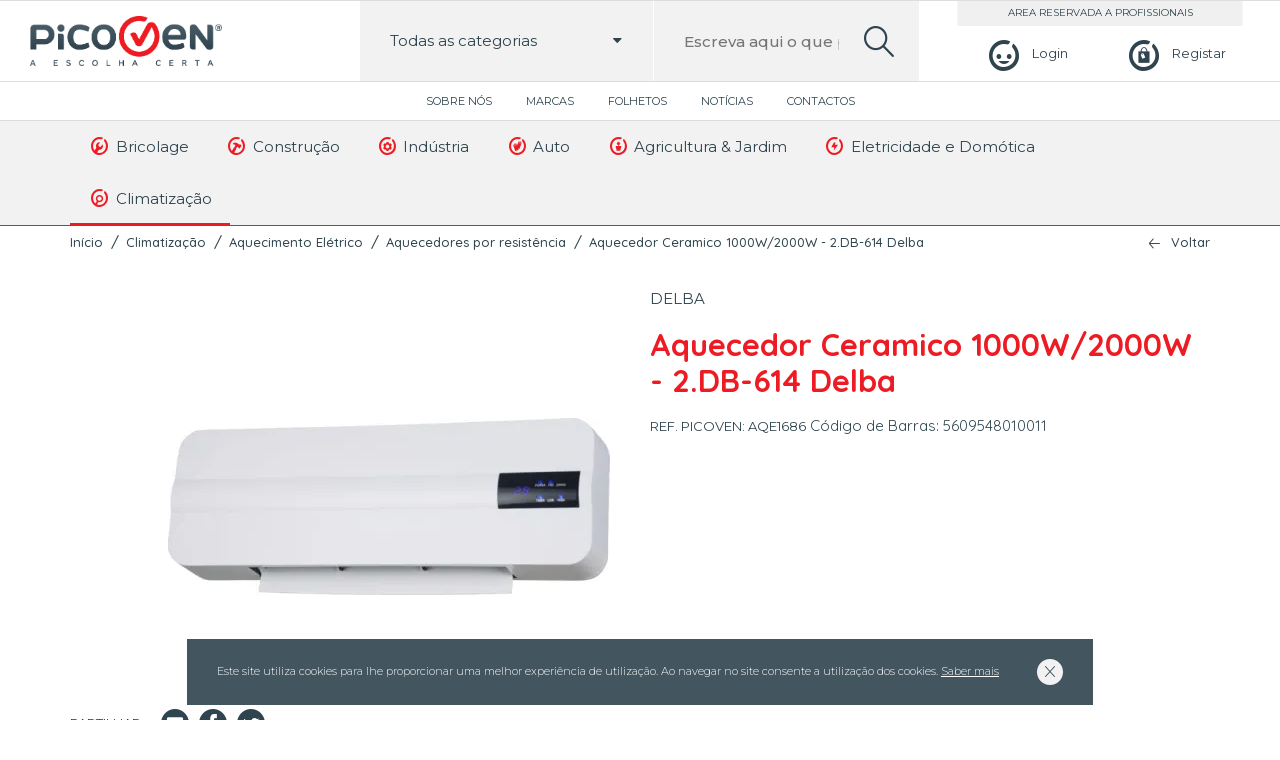

--- FILE ---
content_type: text/html; charset=UTF-8
request_url: https://picoven.pt/pt/climatizacao/aquecimento-eletrico-3/aquecedores-por-resistencia-3/aquecedor-ceramico-1000w2000w-2-db-614-delba/
body_size: 8761
content:
<!DOCTYPE html>
<html lang="pt-PT">

<head lang="pt">
    <meta charset="UTF-8">
    <meta name="viewport" content="width=device-width, initial-scale=1.0, maximum-scale=5.0, user-scalable=0"/>
    <meta content="width" name="MobileOptimized">
    <meta content="true" name="HandheldFriendly">
    <meta name="generator" content="plusCMS - https://www.pluscms.pt/">
<title>Aquecedor Ceramico 1000W/2000W - 2.DB-614 Delba</title>
<meta name="DC.title" content="Aquecedor Ceramico 1000W/2000W - 2.DB-614 Delba">
<meta name="description" content="Aquecedor Ceramico 1000W/2000W - 2.DB-614 Delba">
<link rel="canonical" href="https://picoven.pt/pt/climatizacao/aquecimento-eletrico-3/aquecedores-por-resistencia-3/aquecedor-ceramico-1000w2000w-2-db-614-delba/">
<link rel="shortcut icon" href="/theme/picoven/media/favicon.ico">


<meta property="og:type" content="website">
<meta property="og:title" content="Aquecedor Ceramico 1000W/2000W - 2.DB-614 Delba">
<meta property="og:description" content="Aquecedor Ceramico 1000W/2000W - 2.DB-614 Delba">
<meta property="og:url" content="https://picoven.pt/pt/climatizacao/aquecimento-eletrico-3/aquecedores-por-resistencia-3/aquecedor-ceramico-1000w2000w-2-db-614-delba/">
<meta property="og:image" content="https://picoven.pt/theme/picoven/media/images/picovenFB.jpg">


<meta name="twitter:card" content="summary">
<meta name="twitter:title" content="Aquecedor Ceramico 1000W/2000W - 2.DB-614 Delba">
<meta name="twitter:description" content="Aquecedor Ceramico 1000W/2000W - 2.DB-614 Delba">
<meta name="twitter:url" content="https://picoven.pt/pt/climatizacao/aquecimento-eletrico-3/aquecedores-por-resistencia-3/aquecedor-ceramico-1000w2000w-2-db-614-delba/">
<meta name="twitter:image" content="https://picoven.pt/theme/picoven/media/images/picovenFB.jpg">

<!-- CSS -->
<link href="https://fonts.googleapis.com/css?family=Montserrat:300,400,500,600,700|Quicksand:300,400,500,700&display=swap" media="all" rel="stylesheet"><!---->
<link href="/combine/css/60c4bdbb46cf0a871ebc16a253a9995e.css" media="all" rel="stylesheet"><!--combine-plusCMS-->
<!-- JS -->

<script  type="text/javascript" src="/combine/js/0b4426bd33c1714f70e18d0d7e646827.js" defer="defer"></script><!-- combine/js/0b4426bd33c1714f70e18d0d7e646827.js -->
<script  type="text/javascript" src="/combine/js/14bfd328a63cff9594b4dd6792e297b9.js"></script><!-- combine/js/14bfd328a63cff9594b4dd6792e297b9.js -->
<script>
(function(i,s,o,g,r,a,m){i['GoogleAnalyticsObject']=r;i[r]=i[r]||function(){
(i[r].q=i[r].q||[]).push(arguments)},i[r].l=1*new Date();a=s.createElement(o),
m=s.getElementsByTagName(o)[0];a.async=1;a.src=g;m.parentNode.insertBefore(a,m)
})(window,document,'script','https://www.google-analytics.com/analytics.js','ga');

ga('create', {"trackingId":"UA-171443880-1","name":"ua"});


ga('ua.send', 'pageview');

</script>
    </head><body>
<header>
    <div class="mainmenu">
        <button aria-label="menu"> <i class="icon-burger"></i></button>
        <a class="logo" href="https://picoven.pt/pt/"><img src="/theme/picoven/media/images/picoven.png" alt="picoven"></a>
                    <div class="login">
                <a href="https://picoven.pt/pt/perfil/login/" aria-label="Login"><i class="icon-perfil"></i><span>Login</span></a>
                <a aria-label="Registar" href="https://picoven.pt/pt/perfil/registo/"><i class="icon-carrinho"></i><span>Registar</span></a>
            </div>
                <div class="search-box">
            <form method="get" action="https://picoven.pt/pt/search/?s=">
                <div class="fancyselect">
                    <span class="categoriaSelect" data-idCat="0"><span>Todas as categorias</span><i class="icon-down-dir"></i></span>
                    <input id="inputCat" type="hidden" value="0" name="cat">
                    <ul class="submenu" id="searchCat">
                        <li data-id="0"><a>Todas as categorias</a></li>
                                                    <li data-id="40"><a><i class="icon-pico-wrench"></i>Bricolage</a></li>
                                                    <li data-id="62"><a><i class="icon-pico-hammer"></i>Construção</a></li>
                                                    <li data-id="84"><a><i class="icon-pico-cog"></i>Indústria</a></li>
                                                    <li data-id="114"><a><i class="icon-pico-gloves"></i>Auto</a></li>
                                                    <li data-id="124"><a><i class="icon-pico-plant"></i>Agricultura & Jardim</a></li>
                                                    <li data-id="168"><a><i class="icon-pico-electricity"></i>Eletricidade e Domótica</a></li>
                                                    <li data-id="281"><a><i class="icon-pico-search"></i>Climatização</a></li>
                                            </ul>
                </div>
                <label for="search">Escreva aqui o que pretende pesquisar...</label>
                <input id="search" name="s"  data-autocomplete="https://picoven.pt/pt/ajax/search/"
                       placeholder="Escreva aqui o que pretende pesquisar..." value="" type="text">
                <button aria-label="search"><i class="icon-search-lupa"></i></button>
            </form>
            <div class="produtos">
                <ul class="search-results product-rows open">
                    <span>Faça uma pesquisa para encontrar produtos</span>
                </ul>
            </div>
        </div>
    </div>
    <div class="topmenu">
                    <nav>
                <ul>
                                            <li>
                            <a href="https://picoven.pt/pt/picoven/">
                                Sobre Nós                            </a>
                        </li>
                                            <li>
                            <a href="https://picoven.pt/pt/lista-de-marcas/">
                                Marcas                            </a>
                        </li>
                                            <li>
                            <a href="https://picoven.pt/pt/folhetos/">
                                Folhetos                            </a>
                        </li>
                                            <li>
                            <a href="https://picoven.pt/pt/noticias/">
                                Notícias                            </a>
                        </li>
                                            <li>
                            <a href="https://picoven.pt/pt/contactos/">
                                Contactos                            </a>
                        </li>
                                    </ul>
            </nav>
            </div>
    <div class="lastmenu">
        <div class="inner">
            <ul>
                                        <li class="dropdown">
                            <a href="https://picoven.pt/pt/bricolage/">
                                <i class="icon-pico-wrench"></i>
                                Bricolage                            </a>
                                                                <ul class="submenu" style="">
                                                                                <li><a href="https://picoven.pt/pt/bricolage/ferramentas-2/"><i class="icon-pico-wrench"></i>Ferramentas</a></li>
                                                                                    <li><a href="https://picoven.pt/pt/bricolage/pavimentos/"><i class="icon-pico-wrench"></i>Pavimentos</a></li>
                                                                                    <li><a href="https://picoven.pt/pt/bricolage/tintas-1/"><i class="icon-pico-wrench"></i>Tintas</a></li>
                                                                                    <li><a href="https://picoven.pt/pt/bricolage/seguranca-e-protecao-1/"><i class="icon-pico-wrench"></i>Segurança e Proteção</a></li>
                                                                                    <li><a href="https://picoven.pt/pt/bricolage/iluminacao-2/"><i class="icon-pico-wrench"></i>Iluminação</a></li>
                                                                                    <li><a href="https://picoven.pt/pt/bricolage/limpeza-1/"><i class="icon-pico-wrench"></i>Limpeza</a></li>
                                                                                    <li><a href="https://picoven.pt/pt/bricolage/manutencao-1/"><i class="icon-pico-wrench"></i>Manutenção</a></li>
                                                                                    <li><a href="https://picoven.pt/pt/bricolage/organizadores-ferramentas-1/"><i class="icon-pico-wrench"></i>Organizadores Ferramentas</a></li>
                                                                                    <li><a href="https://picoven.pt/pt/bricolage/antipragas-1/"><i class="icon-pico-wrench"></i>Antipragas</a></li>
                                                                                    <li><a href="https://picoven.pt/pt/bricolage/relva-artificial-1/"><i class="icon-pico-wrench"></i>Relva Artificial</a></li>
                                                                                    <li><a href="https://picoven.pt/pt/bricolage/parafusos/"><i class="icon-pico-wrench"></i>Parafusos</a></li>
                                                                        </ul>
                        </li>
                                            <li class="dropdown">
                            <a href="https://picoven.pt/pt/construcao/">
                                <i class="icon-pico-hammer"></i>
                                Construção                            </a>
                                                                <ul class="submenu" style="grid-template-columns: repeat(2, 1fr);">
                                                                            <div class="submenu-column">
                                                                                            <li><a href="https://picoven.pt/pt/construcao/canalizacao/"><i class="icon-pico-hammer"></i>Canalização</a></li>
                                                                                            <li><a href="https://picoven.pt/pt/construcao/ferramentas-3/"><i class="icon-pico-hammer"></i>Ferramentas</a></li>
                                                                                            <li><a href="https://picoven.pt/pt/construcao/pavimentos-1/"><i class="icon-pico-hammer"></i>Pavimentos</a></li>
                                                                                            <li><a href="https://picoven.pt/pt/construcao/tintas-2/"><i class="icon-pico-hammer"></i>Tintas</a></li>
                                                                                            <li><a href="https://picoven.pt/pt/construcao/seguranca-e-protecao-2/"><i class="icon-pico-hammer"></i>Segurança e Proteção</a></li>
                                                                                            <li><a href="https://picoven.pt/pt/construcao/loucas-sanitarias/"><i class="icon-pico-hammer"></i>Louças Sanitárias</a></li>
                                                                                            <li><a href="https://picoven.pt/pt/construcao/argamassas/"><i class="icon-pico-hammer"></i>Argamassas</a></li>
                                                                                            <li><a href="https://picoven.pt/pt/construcao/iluminacao-3/"><i class="icon-pico-hammer"></i>Iluminação</a></li>
                                                                                            <li><a href="https://picoven.pt/pt/construcao/limpeza-2/"><i class="icon-pico-hammer"></i>Limpeza</a></li>
                                                                                            <li><a href="https://picoven.pt/pt/construcao/manutencao-2/"><i class="icon-pico-hammer"></i>Manutenção</a></li>
                                                                                    </div>
                                        <div class="submenu-column">
                                                                                            <li><a href="https://picoven.pt/pt/construcao/organizadores-ferramentas-2/"><i class="icon-pico-hammer"></i>Organizadores Ferramentas</a></li>
                                                                                            <li><a href="https://picoven.pt/pt/construcao/climatizacao-1/"><i class="icon-pico-hammer"></i>Climatização</a></li>
                                                                                            <li><a href="https://picoven.pt/pt/construcao/escadas-3/"><i class="icon-pico-hammer"></i>Escadas</a></li>
                                                                                            <li><a href="https://picoven.pt/pt/construcao/isolamento/"><i class="icon-pico-hammer"></i>Isolamento</a></li>
                                                                                            <li><a href="https://picoven.pt/pt/construcao/telhas-e-tijolos/"><i class="icon-pico-hammer"></i>Telhas e Tijolos</a></li>
                                                                                            <li><a href="https://picoven.pt/pt/construcao/blocos-e-pre-fabricados/"><i class="icon-pico-hammer"></i>Blocos e Pré-Fabricados</a></li>
                                                                                            <li><a href="https://picoven.pt/pt/construcao/redes/"><i class="icon-pico-hammer"></i>Redes</a></li>
                                                                                            <li><a href="https://picoven.pt/pt/construcao/relva-artificial-2/"><i class="icon-pico-hammer"></i>Relva Artificial</a></li>
                                                                                            <li><a href="https://picoven.pt/pt/construcao/parafusos-1/"><i class="icon-pico-hammer"></i>Parafusos</a></li>
                                                                                            <li><a href="https://picoven.pt/pt/construcao/tintas-drogaria/"><i class="icon-pico-hammer"></i>Tintas Drogaria</a></li>
                                                                                    </div>
                                                                        </ul>
                        </li>
                                            <li class="dropdown">
                            <a href="https://picoven.pt/pt/industria/">
                                <i class="icon-pico-cog"></i>
                                Indústria                            </a>
                                                                <ul class="submenu" style="grid-template-columns: repeat(2, 1fr);">
                                                                            <div class="submenu-column">
                                                                                            <li><a href="https://picoven.pt/pt/industria/compressores-e-geradores/"><i class="icon-pico-cog"></i>Compressores e Geradores</a></li>
                                                                                            <li><a href="https://picoven.pt/pt/industria/elementos-fixacao/"><i class="icon-pico-cog"></i>Elementos Fixação</a></li>
                                                                                            <li><a href="https://picoven.pt/pt/industria/ferramentas-4/"><i class="icon-pico-cog"></i>Ferramentas</a></li>
                                                                                            <li><a href="https://picoven.pt/pt/industria/rodas-e-rodizios/"><i class="icon-pico-cog"></i>Rodas e Rodizios</a></li>
                                                                                            <li><a href="https://picoven.pt/pt/industria/rolamentos/"><i class="icon-pico-cog"></i>Rolamentos</a></li>
                                                                                            <li><a href="https://picoven.pt/pt/industria/soldadura-1/"><i class="icon-pico-cog"></i>Soldadura</a></li>
                                                                                            <li><a href="https://picoven.pt/pt/industria/tintas-3/"><i class="icon-pico-cog"></i>Tintas</a></li>
                                                                                            <li><a href="https://picoven.pt/pt/industria/seguranca-e-protecao-3/"><i class="icon-pico-cog"></i>Segurança e Proteção</a></li>
                                                                                    </div>
                                        <div class="submenu-column">
                                                                                            <li><a href="https://picoven.pt/pt/industria/metalomecanica/"><i class="icon-pico-cog"></i>Metalomecânica</a></li>
                                                                                            <li><a href="https://picoven.pt/pt/industria/aquecimento-eletrico-2/"><i class="icon-pico-cog"></i>Aquecimento Elétrico</a></li>
                                                                                            <li><a href="https://picoven.pt/pt/industria/limpeza-3/"><i class="icon-pico-cog"></i>Limpeza</a></li>
                                                                                            <li><a href="https://picoven.pt/pt/industria/manutencao-3/"><i class="icon-pico-cog"></i>Manutenção</a></li>
                                                                                            <li><a href="https://picoven.pt/pt/industria/organizadores-ferramentas-3/"><i class="icon-pico-cog"></i>Organizadores Ferramentas</a></li>
                                                                                            <li><a href="https://picoven.pt/pt/industria/transmissao/"><i class="icon-pico-cog"></i>Transmissão</a></li>
                                                                                            <li><a href="https://picoven.pt/pt/industria/escadas-5/"><i class="icon-pico-cog"></i>Escadas</a></li>
                                                                                    </div>
                                                                        </ul>
                        </li>
                                            <li class="dropdown">
                            <a href="https://picoven.pt/pt/auto/">
                                <i class="icon-pico-gloves"></i>
                                Auto                            </a>
                                                                <ul class="submenu" style="grid-template-columns: repeat(2, 1fr);">
                                                                            <div class="submenu-column">
                                                                                            <li><a href="https://picoven.pt/pt/auto/aditivo/"><i class="icon-pico-gloves"></i>Aditivo</a></li>
                                                                                            <li><a href="https://picoven.pt/pt/auto/equipamentos-elevacao/"><i class="icon-pico-gloves"></i>Equipamentos Elevação</a></li>
                                                                                            <li><a href="https://picoven.pt/pt/auto/equipamentos-oficina/"><i class="icon-pico-gloves"></i>Equipamentos Oficina</a></li>
                                                                                            <li><a href="https://picoven.pt/pt/auto/ferramentas-1/"><i class="icon-pico-gloves"></i>Ferramentas</a></li>
                                                                                            <li><a href="https://picoven.pt/pt/auto/reparar-e-polir/"><i class="icon-pico-gloves"></i>Reparar e Polir</a></li>
                                                                                            <li><a href="https://picoven.pt/pt/auto/soldadura/"><i class="icon-pico-gloves"></i>Soldadura</a></li>
                                                                                            <li><a href="https://picoven.pt/pt/auto/tintas/"><i class="icon-pico-gloves"></i>Tintas</a></li>
                                                                                    </div>
                                        <div class="submenu-column">
                                                                                            <li><a href="https://picoven.pt/pt/auto/seguranca-e-protecao-5/"><i class="icon-pico-gloves"></i>Segurança e Proteção</a></li>
                                                                                            <li><a href="https://picoven.pt/pt/auto/acessorios-2/"><i class="icon-pico-gloves"></i>Acessórios</a></li>
                                                                                            <li><a href="https://picoven.pt/pt/auto/limpeza/"><i class="icon-pico-gloves"></i>Limpeza</a></li>
                                                                                            <li><a href="https://picoven.pt/pt/auto/manutencao/"><i class="icon-pico-gloves"></i>Manutenção</a></li>
                                                                                            <li><a href="https://picoven.pt/pt/auto/organizadores-ferramentas/"><i class="icon-pico-gloves"></i>Organizadores Ferramentas</a></li>
                                                                                            <li><a href="https://picoven.pt/pt/auto/escadas-1/"><i class="icon-pico-gloves"></i>Escadas</a></li>
                                                                                    </div>
                                                                        </ul>
                        </li>
                                            <li class="dropdown">
                            <a href="https://picoven.pt/pt/agricultura-jardim/">
                                <i class="icon-pico-plant"></i>
                                Agricultura & Jardim                            </a>
                                                                <ul class="submenu" style="grid-template-columns: repeat(2, 1fr);">
                                                                            <div class="submenu-column">
                                                                                            <li><a href="https://picoven.pt/pt/agricultura-jardim/ferramentas/"><i class="icon-pico-plant"></i>Ferramentas</a></li>
                                                                                            <li><a href="https://picoven.pt/pt/agricultura-jardim/maquinas-jardim-e-agricultura/"><i class="icon-pico-plant"></i>Máquinas Jardim e Agricultura</a></li>
                                                                                            <li><a href="https://picoven.pt/pt/agricultura-jardim/rachadores-de-lenha/"><i class="icon-pico-plant"></i>Rachadores de Lenha</a></li>
                                                                                            <li><a href="https://picoven.pt/pt/agricultura-jardim/rega/"><i class="icon-pico-plant"></i>Rega</a></li>
                                                                                            <li><a href="https://picoven.pt/pt/agricultura-jardim/seguranca-e-protecao/"><i class="icon-pico-plant"></i>Segurança e Proteção</a></li>
                                                                                            <li><a href="https://picoven.pt/pt/agricultura-jardim/corta-relvas/"><i class="icon-pico-plant"></i>Corta-Relvas</a></li>
                                                                                            <li><a href="https://picoven.pt/pt/agricultura-jardim/cortasebes/"><i class="icon-pico-plant"></i>Cortasebes</a></li>
                                                                                            <li><a href="https://picoven.pt/pt/agricultura-jardim/motocultivadores/"><i class="icon-pico-plant"></i>Motocultivadores</a></li>
                                                                                            <li><a href="https://picoven.pt/pt/agricultura-jardim/motosserras/"><i class="icon-pico-plant"></i>Motosserras</a></li>
                                                                                    </div>
                                        <div class="submenu-column">
                                                                                            <li><a href="https://picoven.pt/pt/agricultura-jardim/rocadoras-e-aparadoras/"><i class="icon-pico-plant"></i>Roçadoras e Aparadoras</a></li>
                                                                                            <li><a href="https://picoven.pt/pt/agricultura-jardim/sopradores/"><i class="icon-pico-plant"></i>Sopradores</a></li>
                                                                                            <li><a href="https://picoven.pt/pt/agricultura-jardim/churrasqueiras-e-fogoes/"><i class="icon-pico-plant"></i>Churrasqueiras e Fogões</a></li>
                                                                                            <li><a href="https://picoven.pt/pt/agricultura-jardim/iluminacao/"><i class="icon-pico-plant"></i>Iluminação</a></li>
                                                                                            <li><a href="https://picoven.pt/pt/agricultura-jardim/escadas/"><i class="icon-pico-plant"></i>Escadas</a></li>
                                                                                            <li><a href="https://picoven.pt/pt/agricultura-jardim/antipragas/"><i class="icon-pico-plant"></i>Antipragas</a></li>
                                                                                            <li><a href="https://picoven.pt/pt/agricultura-jardim/organizadores-ferramentas-4/"><i class="icon-pico-plant"></i>Organizadores Ferramentas</a></li>
                                                                                            <li><a href="https://picoven.pt/pt/agricultura-jardim/relva-artificial/"><i class="icon-pico-plant"></i>Relva Artificial</a></li>
                                                                                    </div>
                                                                        </ul>
                        </li>
                                            <li class="dropdown">
                            <a href="https://picoven.pt/pt/eletricidade-e-domotica/">
                                <i class="icon-pico-electricity"></i>
                                Eletricidade e Domótica                            </a>
                                                                <ul class="submenu" style="left: auto; right: 0;">
                                                                                <li><a href="https://picoven.pt/pt/eletricidade-e-domotica/aparelhos-de-medida/"><i class="icon-pico-electricity"></i>Aparelhos de Medida</a></li>
                                                                                    <li><a href="https://picoven.pt/pt/eletricidade-e-domotica/cabos-e-fios-eletricos/"><i class="icon-pico-electricity"></i>Cabos e Fios Elétricos</a></li>
                                                                                    <li><a href="https://picoven.pt/pt/eletricidade-e-domotica/calhas-e-tubos-eletricos/"><i class="icon-pico-electricity"></i>Calhas e Tubos Elétricos</a></li>
                                                                                    <li><a href="https://picoven.pt/pt/eletricidade-e-domotica/extensoes-eletricas/"><i class="icon-pico-electricity"></i>Extensões Elétricas</a></li>
                                                                                    <li><a href="https://picoven.pt/pt/eletricidade-e-domotica/fichas-e-tomadas-industriais/"><i class="icon-pico-electricity"></i>Fichas e Tomadas Industriais</a></li>
                                                                                    <li><a href="https://picoven.pt/pt/eletricidade-e-domotica/pilhas-e-carregadores/"><i class="icon-pico-electricity"></i>Pilhas e Carregadores</a></li>
                                                                                    <li><a href="https://picoven.pt/pt/eletricidade-e-domotica/tomadas-e-interruptores/"><i class="icon-pico-electricity"></i>Tomadas e Interruptores</a></li>
                                                                                    <li><a href="https://picoven.pt/pt/eletricidade-e-domotica/iluminacao-1/"><i class="icon-pico-electricity"></i>Iluminação</a></li>
                                                                                    <li><a href="https://picoven.pt/pt/eletricidade-e-domotica/baterias/"><i class="icon-pico-electricity"></i>Baterias</a></li>
                                                                                    <li><a href="https://picoven.pt/pt/eletricidade-e-domotica/escadas-4/"><i class="icon-pico-electricity"></i>Escadas</a></li>
                                                                                    <li><a href="https://picoven.pt/pt/eletricidade-e-domotica/transformadores/"><i class="icon-pico-electricity"></i>Transformadores</a></li>
                                                                        </ul>
                        </li>
                                            <li class="dropdown">
                            <a class="activo" href="https://picoven.pt/pt/climatizacao/">
                                <i class="icon-pico-search"></i>
                                Climatização                            </a>
                                                                <ul class="submenu" style="left: auto; right: 0;left: auto; right: 0;">
                                                                                <li><a href="https://picoven.pt/pt/climatizacao/aquecimento-eletrico-3/"><i class="icon-pico-search"></i>Aquecimento Elétrico</a></li>
                                                                                    <li><a href="https://picoven.pt/pt/climatizacao/aquecimento-solar-termico/"><i class="icon-pico-search"></i>Aquecimento Solar Térmico</a></li>
                                                                                    <li><a href="https://picoven.pt/pt/climatizacao/ventoinhas-1/"><i class="icon-pico-search"></i>Ventoinhas</a></li>
                                                                                    <li><a href="https://picoven.pt/pt/climatizacao/aquecimento-fossil-biomassa/"><i class="icon-pico-search"></i>Aquecimento Fossil Biomassa</a></li>
                                                                                    <li><a href="https://picoven.pt/pt/climatizacao/aquecimento-gas/"><i class="icon-pico-search"></i>Aquecimento Gás</a></li>
                                                                                    <li><a href="https://picoven.pt/pt/climatizacao/escadas-2/"><i class="icon-pico-search"></i>Escadas</a></li>
                                                                                    <li><a href="https://picoven.pt/pt/climatizacao/vedacoes/"><i class="icon-pico-search"></i>Vedações</a></li>
                                                                        </ul>
                        </li>
                                </ul>
        </div>
    </div>


    <div class="mobilemenu">
                    <ul>
                                        <li class="dropdown">
                            <a href="https://picoven.pt/pt/bricolage/"><i class="icon-pico-wrench"></i>Bricolage</a>
                            <span class="menu-dropdown"><i class="icon-down-dir"></i></span>
                            <ul class="submenu">
                                                                        <li>
                                            <a href="https://picoven.pt/pt/bricolage/ferramentas-2/"><i class="icon-pico-wrench"></i>Ferramentas</a>
                                            <span class="menu-dropdown"><i class="icon-down-dir"></i></span>
                                            <ul class="submenu">
                                                                                                    <li><a href="https://picoven.pt/pt/bricolage/ferramentas-2/ferramentas-eletricas-2/">Ferramentas Elétricas</a></li>
                                                                                                    <li><a href="https://picoven.pt/pt/bricolage/ferramentas-2/ferramentas-manuais-2/">Ferramentas Manuais</a></li>
                                                                                                    <li><a href="https://picoven.pt/pt/bricolage/ferramentas-2/ferramentas-sem-fio-4/">Ferramentas sem fio</a></li>
                                                                                            </ul>
                                        </li>
                                                                            <li>
                                            <a href="https://picoven.pt/pt/bricolage/pavimentos/"><i class="icon-pico-wrench"></i>Pavimentos</a>
                                            <span class="menu-dropdown"><i class="icon-down-dir"></i></span>
                                            <ul class="submenu">
                                                                                                    <li><a href="https://picoven.pt/pt/bricolage/pavimentos/ceramica-1/">Cerâmica</a></li>
                                                                                                    <li><a href="https://picoven.pt/pt/bricolage/pavimentos/madeiras/">Madeiras</a></li>
                                                                                            </ul>
                                        </li>
                                                                            <li>
                                            <a href="https://picoven.pt/pt/bricolage/tintas-1/"><i class="icon-pico-wrench"></i>Tintas</a>
                                            <span class="menu-dropdown"><i class="icon-down-dir"></i></span>
                                            <ul class="submenu">
                                                                                                    <li><a href="https://picoven.pt/pt/bricolage/tintas-1/madeiras-1/">Madeiras</a></li>
                                                                                                    <li><a href="https://picoven.pt/pt/bricolage/tintas-1/madeiras-e-metais/">Madeiras e Metais</a></li>
                                                                                                    <li><a href="https://picoven.pt/pt/bricolage/tintas-1/metais/">Metais</a></li>
                                                                                                    <li><a href="https://picoven.pt/pt/bricolage/tintas-1/paredes-e-tetos/">Paredes e Tetos</a></li>
                                                                                                    <li><a href="https://picoven.pt/pt/bricolage/tintas-1/drogaria/">Drogaria</a></li>
                                                                                            </ul>
                                        </li>
                                                                            <li>
                                            <a href="https://picoven.pt/pt/bricolage/seguranca-e-protecao-1/"><i class="icon-pico-wrench"></i>Segurança e Proteção</a>
                                            <span class="menu-dropdown"><i class="icon-down-dir"></i></span>
                                            <ul class="submenu">
                                                                                                    <li><a href="https://picoven.pt/pt/bricolage/seguranca-e-protecao-1/protecao-dos-pes-1/">Proteção dos Pés</a></li>
                                                                                            </ul>
                                        </li>
                                                                            <li>
                                            <a href="https://picoven.pt/pt/bricolage/iluminacao-2/"><i class="icon-pico-wrench"></i>Iluminação</a>
                                            <span class="menu-dropdown"><i class="icon-down-dir"></i></span>
                                            <ul class="submenu">
                                                                                                    <li><a href="https://picoven.pt/pt/bricolage/iluminacao-2/balastros/">Balastros</a></li>
                                                                                            </ul>
                                        </li>
                                                                            <li><a href="https://picoven.pt/pt/bricolage/limpeza-1/"><i class="icon-pico-wrench"></i>Limpeza</a></li>
                                                                            <li><a href="https://picoven.pt/pt/bricolage/manutencao-1/"><i class="icon-pico-wrench"></i>Manutenção</a></li>
                                                                            <li>
                                            <a href="https://picoven.pt/pt/bricolage/organizadores-ferramentas-1/"><i class="icon-pico-wrench"></i>Organizadores Ferramentas</a>
                                            <span class="menu-dropdown"><i class="icon-down-dir"></i></span>
                                            <ul class="submenu">
                                                                                                    <li><a href="https://picoven.pt/pt/bricolage/organizadores-ferramentas-1/armarios-1/">Armários</a></li>
                                                                                                    <li><a href="https://picoven.pt/pt/bricolage/organizadores-ferramentas-1/carros-1/">Carros</a></li>
                                                                                                    <li><a href="https://picoven.pt/pt/bricolage/organizadores-ferramentas-1/malas-1/">Malas</a></li>
                                                                                                    <li><a href="https://picoven.pt/pt/bricolage/organizadores-ferramentas-1/moveis-parede-1/">Móveis Parede</a></li>
                                                                                                    <li><a href="https://picoven.pt/pt/bricolage/organizadores-ferramentas-1/bancadas-1/">Bancadas</a></li>
                                                                                                    <li><a href="https://picoven.pt/pt/bricolage/organizadores-ferramentas-1/estantes-e-caixas-de-arrumacao-2/">Estantes e Caixas de Arrumação</a></li>
                                                                                            </ul>
                                        </li>
                                                                            <li><a href="https://picoven.pt/pt/bricolage/antipragas-1/"><i class="icon-pico-wrench"></i>Antipragas</a></li>
                                                                            <li><a href="https://picoven.pt/pt/bricolage/relva-artificial-1/"><i class="icon-pico-wrench"></i>Relva Artificial</a></li>
                                                                            <li><a href="https://picoven.pt/pt/bricolage/parafusos/"><i class="icon-pico-wrench"></i>Parafusos</a></li>
                                                                </ul>
                        </li>
                                            <li class="dropdown">
                            <a href="https://picoven.pt/pt/construcao/"><i class="icon-pico-hammer"></i>Construção</a>
                            <span class="menu-dropdown"><i class="icon-down-dir"></i></span>
                            <ul class="submenu">
                                                                        <li><a href="https://picoven.pt/pt/construcao/canalizacao/"><i class="icon-pico-hammer"></i>Canalização</a></li>
                                                                            <li>
                                            <a href="https://picoven.pt/pt/construcao/ferramentas-3/"><i class="icon-pico-hammer"></i>Ferramentas</a>
                                            <span class="menu-dropdown"><i class="icon-down-dir"></i></span>
                                            <ul class="submenu">
                                                                                                    <li><a href="https://picoven.pt/pt/construcao/ferramentas-3/ferramentas-eletricas-3/">Ferramentas Elétricas</a></li>
                                                                                                    <li><a href="https://picoven.pt/pt/construcao/ferramentas-3/ferramentas-manuais-3/">Ferramentas Manuais</a></li>
                                                                                                    <li><a href="https://picoven.pt/pt/construcao/ferramentas-3/ferramantas-sem-fio/">Ferramantas sem fio</a></li>
                                                                                            </ul>
                                        </li>
                                                                            <li>
                                            <a href="https://picoven.pt/pt/construcao/pavimentos-1/"><i class="icon-pico-hammer"></i>Pavimentos</a>
                                            <span class="menu-dropdown"><i class="icon-down-dir"></i></span>
                                            <ul class="submenu">
                                                                                                    <li><a href="https://picoven.pt/pt/construcao/pavimentos-1/ceramica-2/">Cerâmica</a></li>
                                                                                                    <li><a href="https://picoven.pt/pt/construcao/pavimentos-1/madeiras-2/">Madeiras</a></li>
                                                                                            </ul>
                                        </li>
                                                                            <li>
                                            <a href="https://picoven.pt/pt/construcao/tintas-2/"><i class="icon-pico-hammer"></i>Tintas</a>
                                            <span class="menu-dropdown"><i class="icon-down-dir"></i></span>
                                            <ul class="submenu">
                                                                                                    <li><a href="https://picoven.pt/pt/construcao/tintas-2/madeiras-3/">Madeiras</a></li>
                                                                                                    <li><a href="https://picoven.pt/pt/construcao/tintas-2/madeiras-e-metais-1/">Madeiras e Metais</a></li>
                                                                                                    <li><a href="https://picoven.pt/pt/construcao/tintas-2/metais-1/">Metais</a></li>
                                                                                                    <li><a href="https://picoven.pt/pt/construcao/tintas-2/paredes-e-tetos-1/">Paredes e Tetos</a></li>
                                                                                                    <li><a href="https://picoven.pt/pt/construcao/tintas-2/drogaria-1/">Drogaria</a></li>
                                                                                            </ul>
                                        </li>
                                                                            <li>
                                            <a href="https://picoven.pt/pt/construcao/seguranca-e-protecao-2/"><i class="icon-pico-hammer"></i>Segurança e Proteção</a>
                                            <span class="menu-dropdown"><i class="icon-down-dir"></i></span>
                                            <ul class="submenu">
                                                                                                    <li><a href="https://picoven.pt/pt/construcao/seguranca-e-protecao-2/protecao-dos-pes-2/">Proteção dos Pés</a></li>
                                                                                            </ul>
                                        </li>
                                                                            <li><a href="https://picoven.pt/pt/construcao/loucas-sanitarias/"><i class="icon-pico-hammer"></i>Louças Sanitárias</a></li>
                                                                            <li><a href="https://picoven.pt/pt/construcao/argamassas/"><i class="icon-pico-hammer"></i>Argamassas</a></li>
                                                                            <li>
                                            <a href="https://picoven.pt/pt/construcao/iluminacao-3/"><i class="icon-pico-hammer"></i>Iluminação</a>
                                            <span class="menu-dropdown"><i class="icon-down-dir"></i></span>
                                            <ul class="submenu">
                                                                                                    <li><a href="https://picoven.pt/pt/construcao/iluminacao-3/balastros-2/">Balastros</a></li>
                                                                                            </ul>
                                        </li>
                                                                            <li><a href="https://picoven.pt/pt/construcao/limpeza-2/"><i class="icon-pico-hammer"></i>Limpeza</a></li>
                                                                            <li><a href="https://picoven.pt/pt/construcao/manutencao-2/"><i class="icon-pico-hammer"></i>Manutenção</a></li>
                                                                            <li>
                                            <a href="https://picoven.pt/pt/construcao/organizadores-ferramentas-2/"><i class="icon-pico-hammer"></i>Organizadores Ferramentas</a>
                                            <span class="menu-dropdown"><i class="icon-down-dir"></i></span>
                                            <ul class="submenu">
                                                                                                    <li><a href="https://picoven.pt/pt/construcao/organizadores-ferramentas-2/armarios-2/">Armários</a></li>
                                                                                                    <li><a href="https://picoven.pt/pt/construcao/organizadores-ferramentas-2/carros-2/">Carros</a></li>
                                                                                                    <li><a href="https://picoven.pt/pt/construcao/organizadores-ferramentas-2/malas-2/">Malas</a></li>
                                                                                                    <li><a href="https://picoven.pt/pt/construcao/organizadores-ferramentas-2/moveis-parede-2/">Móveis Parede</a></li>
                                                                                                    <li><a href="https://picoven.pt/pt/construcao/organizadores-ferramentas-2/estantes-e-caixas-de-arrumacao-3/">Estantes e Caixas de Arrumação</a></li>
                                                                                            </ul>
                                        </li>
                                                                            <li>
                                            <a href="https://picoven.pt/pt/construcao/climatizacao-1/"><i class="icon-pico-hammer"></i>Climatização</a>
                                            <span class="menu-dropdown"><i class="icon-down-dir"></i></span>
                                            <ul class="submenu">
                                                                                                    <li><a href="https://picoven.pt/pt/construcao/climatizacao-1/aquecimento-eletrico/">Aquecimento Elétrico</a></li>
                                                                                                    <li><a href="https://picoven.pt/pt/construcao/climatizacao-1/aquecimento-fossil-biomassa-2/">Aquecimento Fossil Biomassa</a></li>
                                                                                                    <li><a href="https://picoven.pt/pt/construcao/climatizacao-1/aquecimento-solar-termico-1/">Aquecimento Solar Térmico</a></li>
                                                                                            </ul>
                                        </li>
                                                                            <li><a href="https://picoven.pt/pt/construcao/escadas-3/"><i class="icon-pico-hammer"></i>Escadas</a></li>
                                                                            <li><a href="https://picoven.pt/pt/construcao/isolamento/"><i class="icon-pico-hammer"></i>Isolamento</a></li>
                                                                            <li><a href="https://picoven.pt/pt/construcao/telhas-e-tijolos/"><i class="icon-pico-hammer"></i>Telhas e Tijolos</a></li>
                                                                            <li><a href="https://picoven.pt/pt/construcao/blocos-e-pre-fabricados/"><i class="icon-pico-hammer"></i>Blocos e Pré-Fabricados</a></li>
                                                                            <li><a href="https://picoven.pt/pt/construcao/redes/"><i class="icon-pico-hammer"></i>Redes</a></li>
                                                                            <li><a href="https://picoven.pt/pt/construcao/relva-artificial-2/"><i class="icon-pico-hammer"></i>Relva Artificial</a></li>
                                                                            <li><a href="https://picoven.pt/pt/construcao/parafusos-1/"><i class="icon-pico-hammer"></i>Parafusos</a></li>
                                                                            <li><a href="https://picoven.pt/pt/construcao/tintas-drogaria/"><i class="icon-pico-hammer"></i>Tintas Drogaria</a></li>
                                                                </ul>
                        </li>
                                            <li class="dropdown">
                            <a href="https://picoven.pt/pt/industria/"><i class="icon-pico-cog"></i>Indústria</a>
                            <span class="menu-dropdown"><i class="icon-down-dir"></i></span>
                            <ul class="submenu">
                                                                        <li><a href="https://picoven.pt/pt/industria/compressores-e-geradores/"><i class="icon-pico-cog"></i>Compressores e Geradores</a></li>
                                                                            <li><a href="https://picoven.pt/pt/industria/elementos-fixacao/"><i class="icon-pico-cog"></i>Elementos Fixação</a></li>
                                                                            <li>
                                            <a href="https://picoven.pt/pt/industria/ferramentas-4/"><i class="icon-pico-cog"></i>Ferramentas</a>
                                            <span class="menu-dropdown"><i class="icon-down-dir"></i></span>
                                            <ul class="submenu">
                                                                                                    <li><a href="https://picoven.pt/pt/industria/ferramentas-4/ferramentas-eletricas-4/">Ferramentas Elétricas</a></li>
                                                                                                    <li><a href="https://picoven.pt/pt/industria/ferramentas-4/ferramentas-manuais-4/">Ferramentas Manuais</a></li>
                                                                                                    <li><a href="https://picoven.pt/pt/industria/ferramentas-4/ferramentas-sem-fio-6/">Ferramentas sem fio</a></li>
                                                                                                    <li><a href="https://picoven.pt/pt/industria/ferramentas-4/ferramentas-de-medida/">Ferramentas de Medida</a></li>
                                                                                                    <li><a href="https://picoven.pt/pt/industria/ferramentas-4/ferramentas-manuaiss/">Ferramentas Manuaiss</a></li>
                                                                                            </ul>
                                        </li>
                                                                            <li><a href="https://picoven.pt/pt/industria/rodas-e-rodizios/"><i class="icon-pico-cog"></i>Rodas e Rodizios</a></li>
                                                                            <li><a href="https://picoven.pt/pt/industria/rolamentos/"><i class="icon-pico-cog"></i>Rolamentos</a></li>
                                                                            <li>
                                            <a href="https://picoven.pt/pt/industria/soldadura-1/"><i class="icon-pico-cog"></i>Soldadura</a>
                                            <span class="menu-dropdown"><i class="icon-down-dir"></i></span>
                                            <ul class="submenu">
                                                                                                    <li><a href="https://picoven.pt/pt/industria/soldadura-1/consumiveis-1/">Consumíveis</a></li>
                                                                                                    <li><a href="https://picoven.pt/pt/industria/soldadura-1/equipamentos-1/">Equipamentos</a></li>
                                                                                            </ul>
                                        </li>
                                                                            <li><a href="https://picoven.pt/pt/industria/tintas-3/"><i class="icon-pico-cog"></i>Tintas</a></li>
                                                                            <li>
                                            <a href="https://picoven.pt/pt/industria/seguranca-e-protecao-3/"><i class="icon-pico-cog"></i>Segurança e Proteção</a>
                                            <span class="menu-dropdown"><i class="icon-down-dir"></i></span>
                                            <ul class="submenu">
                                                                                                    <li><a href="https://picoven.pt/pt/industria/seguranca-e-protecao-3/protecao-dos-pes-3/">Proteção dos Pés</a></li>
                                                                                            </ul>
                                        </li>
                                                                            <li>
                                            <a href="https://picoven.pt/pt/industria/metalomecanica/"><i class="icon-pico-cog"></i>Metalomecânica</a>
                                            <span class="menu-dropdown"><i class="icon-down-dir"></i></span>
                                            <ul class="submenu">
                                                                                                    <li><a href="https://picoven.pt/pt/industria/metalomecanica/engenhos-de-furar/">Engenhos de Furar</a></li>
                                                                                                    <li><a href="https://picoven.pt/pt/industria/metalomecanica/tornos-mecanicos/">Tornos Mecânicos</a></li>
                                                                                                    <li><a href="https://picoven.pt/pt/industria/metalomecanica/serras-de-fita/">Serras de Fita</a></li>
                                                                                            </ul>
                                        </li>
                                                                            <li><a href="https://picoven.pt/pt/industria/aquecimento-eletrico-2/"><i class="icon-pico-cog"></i>Aquecimento Elétrico</a></li>
                                                                            <li><a href="https://picoven.pt/pt/industria/limpeza-3/"><i class="icon-pico-cog"></i>Limpeza</a></li>
                                                                            <li><a href="https://picoven.pt/pt/industria/manutencao-3/"><i class="icon-pico-cog"></i>Manutenção</a></li>
                                                                            <li>
                                            <a href="https://picoven.pt/pt/industria/organizadores-ferramentas-3/"><i class="icon-pico-cog"></i>Organizadores Ferramentas</a>
                                            <span class="menu-dropdown"><i class="icon-down-dir"></i></span>
                                            <ul class="submenu">
                                                                                                    <li><a href="https://picoven.pt/pt/industria/organizadores-ferramentas-3/armarios-3/">Armários</a></li>
                                                                                                    <li><a href="https://picoven.pt/pt/industria/organizadores-ferramentas-3/carros-3/">Carros</a></li>
                                                                                                    <li><a href="https://picoven.pt/pt/industria/organizadores-ferramentas-3/malas-3/">Malas</a></li>
                                                                                                    <li><a href="https://picoven.pt/pt/industria/organizadores-ferramentas-3/moveis-parede-3/">Móveis Parede</a></li>
                                                                                                    <li><a href="https://picoven.pt/pt/industria/organizadores-ferramentas-3/bancadas-2/">Bancadas</a></li>
                                                                                                    <li><a href="https://picoven.pt/pt/industria/organizadores-ferramentas-3/estantes-e-caixas-de-arrumacao-4/">Estantes e Caixas de Arrumação</a></li>
                                                                                            </ul>
                                        </li>
                                                                            <li><a href="https://picoven.pt/pt/industria/transmissao/"><i class="icon-pico-cog"></i>Transmissão</a></li>
                                                                            <li><a href="https://picoven.pt/pt/industria/escadas-5/"><i class="icon-pico-cog"></i>Escadas</a></li>
                                                                </ul>
                        </li>
                                            <li class="dropdown">
                            <a href="https://picoven.pt/pt/auto/"><i class="icon-pico-gloves"></i>Auto</a>
                            <span class="menu-dropdown"><i class="icon-down-dir"></i></span>
                            <ul class="submenu">
                                                                        <li><a href="https://picoven.pt/pt/auto/aditivo/"><i class="icon-pico-gloves"></i>Aditivo</a></li>
                                                                            <li><a href="https://picoven.pt/pt/auto/equipamentos-elevacao/"><i class="icon-pico-gloves"></i>Equipamentos Elevação</a></li>
                                                                            <li><a href="https://picoven.pt/pt/auto/equipamentos-oficina/"><i class="icon-pico-gloves"></i>Equipamentos Oficina</a></li>
                                                                            <li>
                                            <a href="https://picoven.pt/pt/auto/ferramentas-1/"><i class="icon-pico-gloves"></i>Ferramentas</a>
                                            <span class="menu-dropdown"><i class="icon-down-dir"></i></span>
                                            <ul class="submenu">
                                                                                                    <li><a href="https://picoven.pt/pt/auto/ferramentas-1/ferramenta-pneumatica/">Ferramenta Pneumática</a></li>
                                                                                                    <li><a href="https://picoven.pt/pt/auto/ferramentas-1/ferramentas-eletricas-1/">Ferramentas Elétricas</a></li>
                                                                                                    <li><a href="https://picoven.pt/pt/auto/ferramentas-1/ferramentas-manuais-1/">Ferramentas Manuais</a></li>
                                                                                                    <li><a href="https://picoven.pt/pt/auto/ferramentas-1/ferramentas-sem-fio-3/">Ferramentas sem fio</a></li>
                                                                                            </ul>
                                        </li>
                                                                            <li><a href="https://picoven.pt/pt/auto/reparar-e-polir/"><i class="icon-pico-gloves"></i>Reparar e Polir</a></li>
                                                                            <li>
                                            <a href="https://picoven.pt/pt/auto/soldadura/"><i class="icon-pico-gloves"></i>Soldadura</a>
                                            <span class="menu-dropdown"><i class="icon-down-dir"></i></span>
                                            <ul class="submenu">
                                                                                                    <li><a href="https://picoven.pt/pt/auto/soldadura/consumiveis/">Consumíveis</a></li>
                                                                                                    <li><a href="https://picoven.pt/pt/auto/soldadura/equipamentos/">Equipamentos</a></li>
                                                                                            </ul>
                                        </li>
                                                                            <li><a href="https://picoven.pt/pt/auto/tintas/"><i class="icon-pico-gloves"></i>Tintas</a></li>
                                                                            <li>
                                            <a href="https://picoven.pt/pt/auto/seguranca-e-protecao-5/"><i class="icon-pico-gloves"></i>Segurança e Proteção</a>
                                            <span class="menu-dropdown"><i class="icon-down-dir"></i></span>
                                            <ul class="submenu">
                                                                                                    <li><a href="https://picoven.pt/pt/auto/seguranca-e-protecao-5/protecao-dos-pes-5/">Proteção dos Pés</a></li>
                                                                                            </ul>
                                        </li>
                                                                            <li><a href="https://picoven.pt/pt/auto/acessorios-2/"><i class="icon-pico-gloves"></i>Acessórios</a></li>
                                                                            <li><a href="https://picoven.pt/pt/auto/limpeza/"><i class="icon-pico-gloves"></i>Limpeza</a></li>
                                                                            <li><a href="https://picoven.pt/pt/auto/manutencao/"><i class="icon-pico-gloves"></i>Manutenção</a></li>
                                                                            <li>
                                            <a href="https://picoven.pt/pt/auto/organizadores-ferramentas/"><i class="icon-pico-gloves"></i>Organizadores Ferramentas</a>
                                            <span class="menu-dropdown"><i class="icon-down-dir"></i></span>
                                            <ul class="submenu">
                                                                                                    <li><a href="https://picoven.pt/pt/auto/organizadores-ferramentas/armarios/">Armários</a></li>
                                                                                                    <li><a href="https://picoven.pt/pt/auto/organizadores-ferramentas/carros/">Carros</a></li>
                                                                                                    <li><a href="https://picoven.pt/pt/auto/organizadores-ferramentas/malas/">Malas</a></li>
                                                                                                    <li><a href="https://picoven.pt/pt/auto/organizadores-ferramentas/moveis-parede/">Móveis Parede</a></li>
                                                                                                    <li><a href="https://picoven.pt/pt/auto/organizadores-ferramentas/bancadas/">Bancadas</a></li>
                                                                                                    <li><a href="https://picoven.pt/pt/auto/organizadores-ferramentas/estantes-e-caixas-de-arrumacao-1/">Estantes e Caixas de Arrumação</a></li>
                                                                                            </ul>
                                        </li>
                                                                            <li><a href="https://picoven.pt/pt/auto/escadas-1/"><i class="icon-pico-gloves"></i>Escadas</a></li>
                                                                </ul>
                        </li>
                                            <li class="dropdown">
                            <a href="https://picoven.pt/pt/agricultura-jardim/"><i class="icon-pico-plant"></i>Agricultura & Jardim</a>
                            <span class="menu-dropdown"><i class="icon-down-dir"></i></span>
                            <ul class="submenu">
                                                                        <li>
                                            <a href="https://picoven.pt/pt/agricultura-jardim/ferramentas/"><i class="icon-pico-plant"></i>Ferramentas</a>
                                            <span class="menu-dropdown"><i class="icon-down-dir"></i></span>
                                            <ul class="submenu">
                                                                                                    <li><a href="https://picoven.pt/pt/agricultura-jardim/ferramentas/ferramentas-eletricas/">Ferramentas Elétricas</a></li>
                                                                                                    <li><a href="https://picoven.pt/pt/agricultura-jardim/ferramentas/ferramentas-manuais/">Ferramentas Manuais</a></li>
                                                                                                    <li><a href="https://picoven.pt/pt/agricultura-jardim/ferramentas/ferramentas-sem-fio-2/">Ferramentas sem fio</a></li>
                                                                                            </ul>
                                        </li>
                                                                            <li><a href="https://picoven.pt/pt/agricultura-jardim/maquinas-jardim-e-agricultura/"><i class="icon-pico-plant"></i>Máquinas Jardim e Agricultura</a></li>
                                                                            <li><a href="https://picoven.pt/pt/agricultura-jardim/rachadores-de-lenha/"><i class="icon-pico-plant"></i>Rachadores de Lenha</a></li>
                                                                            <li><a href="https://picoven.pt/pt/agricultura-jardim/rega/"><i class="icon-pico-plant"></i>Rega</a></li>
                                                                            <li>
                                            <a href="https://picoven.pt/pt/agricultura-jardim/seguranca-e-protecao/"><i class="icon-pico-plant"></i>Segurança e Proteção</a>
                                            <span class="menu-dropdown"><i class="icon-down-dir"></i></span>
                                            <ul class="submenu">
                                                                                                    <li><a href="https://picoven.pt/pt/agricultura-jardim/seguranca-e-protecao/protecao-auditiva/">Proteção Auditiva</a></li>
                                                                                                    <li><a href="https://picoven.pt/pt/agricultura-jardim/seguranca-e-protecao/protecao-das-maos/">Proteção das Mãos</a></li>
                                                                                                    <li><a href="https://picoven.pt/pt/agricultura-jardim/seguranca-e-protecao/protecao-dos-pes/">Proteção dos Pés</a></li>
                                                                                                    <li><a href="https://picoven.pt/pt/agricultura-jardim/seguranca-e-protecao/protecao-ocular/">Proteção Ocular</a></li>
                                                                                            </ul>
                                        </li>
                                                                            <li><a href="https://picoven.pt/pt/agricultura-jardim/corta-relvas/"><i class="icon-pico-plant"></i>Corta-Relvas</a></li>
                                                                            <li><a href="https://picoven.pt/pt/agricultura-jardim/cortasebes/"><i class="icon-pico-plant"></i>Cortasebes</a></li>
                                                                            <li><a href="https://picoven.pt/pt/agricultura-jardim/motocultivadores/"><i class="icon-pico-plant"></i>Motocultivadores</a></li>
                                                                            <li><a href="https://picoven.pt/pt/agricultura-jardim/motosserras/"><i class="icon-pico-plant"></i>Motosserras</a></li>
                                                                            <li><a href="https://picoven.pt/pt/agricultura-jardim/rocadoras-e-aparadoras/"><i class="icon-pico-plant"></i>Roçadoras e Aparadoras</a></li>
                                                                            <li><a href="https://picoven.pt/pt/agricultura-jardim/sopradores/"><i class="icon-pico-plant"></i>Sopradores</a></li>
                                                                            <li>
                                            <a href="https://picoven.pt/pt/agricultura-jardim/churrasqueiras-e-fogoes/"><i class="icon-pico-plant"></i>Churrasqueiras e Fogões</a>
                                            <span class="menu-dropdown"><i class="icon-down-dir"></i></span>
                                            <ul class="submenu">
                                                                                                    <li><a href="https://picoven.pt/pt/agricultura-jardim/churrasqueiras-e-fogoes/churrasqueiras-1/">Churrasqueiras</a></li>
                                                                                                    <li><a href="https://picoven.pt/pt/agricultura-jardim/churrasqueiras-e-fogoes/consumiveis-e-acessorios-1/">Consumíveis e acessórios</a></li>
                                                                                                    <li><a href="https://picoven.pt/pt/agricultura-jardim/churrasqueiras-e-fogoes/fogoes/">Fogões</a></li>
                                                                                            </ul>
                                        </li>
                                                                            <li><a href="https://picoven.pt/pt/agricultura-jardim/iluminacao/"><i class="icon-pico-plant"></i>Iluminação</a></li>
                                                                            <li><a href="https://picoven.pt/pt/agricultura-jardim/escadas/"><i class="icon-pico-plant"></i>Escadas</a></li>
                                                                            <li><a href="https://picoven.pt/pt/agricultura-jardim/antipragas/"><i class="icon-pico-plant"></i>Antipragas</a></li>
                                                                            <li>
                                            <a href="https://picoven.pt/pt/agricultura-jardim/organizadores-ferramentas-4/"><i class="icon-pico-plant"></i>Organizadores Ferramentas</a>
                                            <span class="menu-dropdown"><i class="icon-down-dir"></i></span>
                                            <ul class="submenu">
                                                                                                    <li><a href="https://picoven.pt/pt/agricultura-jardim/organizadores-ferramentas-4/estantes-e-caixas-de-arrumacao/">Estantes e Caixas de Arrumação</a></li>
                                                                                            </ul>
                                        </li>
                                                                            <li><a href="https://picoven.pt/pt/agricultura-jardim/relva-artificial/"><i class="icon-pico-plant"></i>Relva Artificial</a></li>
                                                                </ul>
                        </li>
                                            <li class="dropdown">
                            <a href="https://picoven.pt/pt/eletricidade-e-domotica/"><i class="icon-pico-electricity"></i>Eletricidade e Domótica</a>
                            <span class="menu-dropdown"><i class="icon-down-dir"></i></span>
                            <ul class="submenu">
                                                                        <li>
                                            <a href="https://picoven.pt/pt/eletricidade-e-domotica/aparelhos-de-medida/"><i class="icon-pico-electricity"></i>Aparelhos de Medida</a>
                                            <span class="menu-dropdown"><i class="icon-down-dir"></i></span>
                                            <ul class="submenu">
                                                                                                    <li><a href="https://picoven.pt/pt/eletricidade-e-domotica/aparelhos-de-medida/medidores-de-temperatura/">Medidores de Temperatura</a></li>
                                                                                                    <li><a href="https://picoven.pt/pt/eletricidade-e-domotica/aparelhos-de-medida/multimetros/">Multímetros</a></li>
                                                                                            </ul>
                                        </li>
                                                                            <li><a href="https://picoven.pt/pt/eletricidade-e-domotica/cabos-e-fios-eletricos/"><i class="icon-pico-electricity"></i>Cabos e Fios Elétricos</a></li>
                                                                            <li>
                                            <a href="https://picoven.pt/pt/eletricidade-e-domotica/calhas-e-tubos-eletricos/"><i class="icon-pico-electricity"></i>Calhas e Tubos Elétricos</a>
                                            <span class="menu-dropdown"><i class="icon-down-dir"></i></span>
                                            <ul class="submenu">
                                                                                                    <li><a href="https://picoven.pt/pt/eletricidade-e-domotica/calhas-e-tubos-eletricos/calhas/">Calhas</a></li>
                                                                                                    <li><a href="https://picoven.pt/pt/eletricidade-e-domotica/calhas-e-tubos-eletricos/tubos/">Tubos</a></li>
                                                                                            </ul>
                                        </li>
                                                                            <li><a href="https://picoven.pt/pt/eletricidade-e-domotica/extensoes-eletricas/"><i class="icon-pico-electricity"></i>Extensões Elétricas</a></li>
                                                                            <li><a href="https://picoven.pt/pt/eletricidade-e-domotica/fichas-e-tomadas-industriais/"><i class="icon-pico-electricity"></i>Fichas e Tomadas Industriais</a></li>
                                                                            <li>
                                            <a href="https://picoven.pt/pt/eletricidade-e-domotica/pilhas-e-carregadores/"><i class="icon-pico-electricity"></i>Pilhas e Carregadores</a>
                                            <span class="menu-dropdown"><i class="icon-down-dir"></i></span>
                                            <ul class="submenu">
                                                                                                    <li><a href="https://picoven.pt/pt/eletricidade-e-domotica/pilhas-e-carregadores/pilhas-alcalinas/">Pilhas Alcalinas</a></li>
                                                                                                    <li><a href="https://picoven.pt/pt/eletricidade-e-domotica/pilhas-e-carregadores/pilhas-litio/">Pilhas Lítio</a></li>
                                                                                            </ul>
                                        </li>
                                                                            <li><a href="https://picoven.pt/pt/eletricidade-e-domotica/tomadas-e-interruptores/"><i class="icon-pico-electricity"></i>Tomadas e Interruptores</a></li>
                                                                            <li>
                                            <a href="https://picoven.pt/pt/eletricidade-e-domotica/iluminacao-1/"><i class="icon-pico-electricity"></i>Iluminação</a>
                                            <span class="menu-dropdown"><i class="icon-down-dir"></i></span>
                                            <ul class="submenu">
                                                                                                    <li><a href="https://picoven.pt/pt/eletricidade-e-domotica/iluminacao-1/iluminacao-exterior-1/">Iluminação Exterior</a></li>
                                                                                                    <li><a href="https://picoven.pt/pt/eletricidade-e-domotica/iluminacao-1/iluminacao-led-1/">Iluminação LED</a></li>
                                                                                                    <li><a href="https://picoven.pt/pt/eletricidade-e-domotica/iluminacao-1/lampadas-e-acessorios-1/">Lâmpadas e Acessórios</a></li>
                                                                                                    <li><a href="https://picoven.pt/pt/eletricidade-e-domotica/iluminacao-1/lanternas/">Lanternas</a></li>
                                                                                                    <li><a href="https://picoven.pt/pt/eletricidade-e-domotica/iluminacao-1/balastros-3/">Balastros</a></li>
                                                                                            </ul>
                                        </li>
                                                                            <li><a href="https://picoven.pt/pt/eletricidade-e-domotica/baterias/"><i class="icon-pico-electricity"></i>Baterias</a></li>
                                                                            <li><a href="https://picoven.pt/pt/eletricidade-e-domotica/escadas-4/"><i class="icon-pico-electricity"></i>Escadas</a></li>
                                                                            <li><a href="https://picoven.pt/pt/eletricidade-e-domotica/transformadores/"><i class="icon-pico-electricity"></i>Transformadores</a></li>
                                                                </ul>
                        </li>
                                            <li class="dropdown">
                            <a href="https://picoven.pt/pt/climatizacao/"><i class="icon-pico-search"></i>Climatização</a>
                            <span class="menu-dropdown"><i class="icon-down-dir"></i></span>
                            <ul class="submenu">
                                                                        <li>
                                            <a href="https://picoven.pt/pt/climatizacao/aquecimento-eletrico-3/"><i class="icon-pico-search"></i>Aquecimento Elétrico</a>
                                            <span class="menu-dropdown"><i class="icon-down-dir"></i></span>
                                            <ul class="submenu">
                                                                                                    <li><a href="https://picoven.pt/pt/climatizacao/aquecimento-eletrico-3/aquecedores-por-resistencia-3/">Aquecedores por resistência</a></li>
                                                                                                    <li><a href="https://picoven.pt/pt/climatizacao/aquecimento-eletrico-3/ar-condicionado-1/">Ar Condicionado</a></li>
                                                                                                    <li><a href="https://picoven.pt/pt/climatizacao/aquecimento-eletrico-3/bombas-de-calor-1/">Bombas de Calor</a></li>
                                                                                                    <li><a href="https://picoven.pt/pt/climatizacao/aquecimento-eletrico-3/convetores-3/">Convetores</a></li>
                                                                                                    <li><a href="https://picoven.pt/pt/climatizacao/aquecimento-eletrico-3/radiantes-3/">Radiantes</a></li>
                                                                                                    <li><a href="https://picoven.pt/pt/climatizacao/aquecimento-eletrico-3/termoacumuladores-3/">Termoacumuladores</a></li>
                                                                                            </ul>
                                        </li>
                                                                            <li>
                                            <a href="https://picoven.pt/pt/climatizacao/aquecimento-solar-termico/"><i class="icon-pico-search"></i>Aquecimento Solar Térmico</a>
                                            <span class="menu-dropdown"><i class="icon-down-dir"></i></span>
                                            <ul class="submenu">
                                                                                                    <li><a href="https://picoven.pt/pt/climatizacao/aquecimento-solar-termico/circulacao-forcada/">Circulação Forçada</a></li>
                                                                                                    <li><a href="https://picoven.pt/pt/climatizacao/aquecimento-solar-termico/termossifao-1/">Termossifão</a></li>
                                                                                            </ul>
                                        </li>
                                                                            <li><a href="https://picoven.pt/pt/climatizacao/ventoinhas-1/"><i class="icon-pico-search"></i>Ventoinhas</a></li>
                                                                            <li>
                                            <a href="https://picoven.pt/pt/climatizacao/aquecimento-fossil-biomassa/"><i class="icon-pico-search"></i>Aquecimento Fossil Biomassa</a>
                                            <span class="menu-dropdown"><i class="icon-down-dir"></i></span>
                                            <ul class="submenu">
                                                                                                    <li><a href="https://picoven.pt/pt/climatizacao/aquecimento-fossil-biomassa/recuperador-de-calor/">Recuperador de Calor</a></li>
                                                                                                    <li><a href="https://picoven.pt/pt/climatizacao/aquecimento-fossil-biomassa/salamandras/">Salamandras</a></li>
                                                                                            </ul>
                                        </li>
                                                                            <li><a href="https://picoven.pt/pt/climatizacao/aquecimento-gas/"><i class="icon-pico-search"></i>Aquecimento Gás</a></li>
                                                                            <li><a href="https://picoven.pt/pt/climatizacao/escadas-2/"><i class="icon-pico-search"></i>Escadas</a></li>
                                                                            <li><a href="https://picoven.pt/pt/climatizacao/vedacoes/"><i class="icon-pico-search"></i>Vedações</a></li>
                                                                </ul>
                        </li>
                                </ul>
                    <ul>
                                    <li>
                        <a href="https://picoven.pt/pt/picoven/">Sobre Nós</a>
                    </li>
                                    <li>
                        <a href="https://picoven.pt/pt/lista-de-marcas/">Marcas</a>
                    </li>
                                    <li>
                        <a href="https://picoven.pt/pt/folhetos/">Folhetos</a>
                    </li>
                                    <li>
                        <a href="https://picoven.pt/pt/noticias/">Notícias</a>
                    </li>
                                    <li>
                        <a href="https://picoven.pt/pt/contactos/">Contactos</a>
                    </li>
                            </ul>
            </div>
</header><div class="breadcrumb first-section">
    <div class="inner">
        <ul>
            <li><a href="https://picoven.pt/pt/">Início</a></li>
                            <li><a href="https://picoven.pt/pt/climatizacao/">Climatização</a></li>
                            <li><a href="https://picoven.pt/pt/climatizacao/aquecimento-eletrico-3/">Aquecimento Elétrico</a></li>
                            <li><a href="https://picoven.pt/pt/climatizacao/aquecimento-eletrico-3/aquecedores-por-resistencia-3/">Aquecedores por resistência</a></li>
                            <li><a href="https://picoven.pt/pt/climatizacao/aquecimento-eletrico-3/aquecedores-por-resistencia-3/aquecedor-ceramico-1000w2000w-2-db-614-delba/">Aquecedor Ceramico 1000W/2000W - 2.DB-614 Delba</a></li>
                    </ul>
                    <a href="https://picoven.pt/pt/climatizacao/aquecimento-eletrico-3/aquecedores-por-resistencia-3/" class="voltar">
                <i class="icon-arrow-left"></i>
                Voltar
            </a>
            </div>
</div>
<section class="produtos detalhe-prod">
    <div class="inner">
        <div class="left">
            <div class="description">
                                    <span>
                        Delba                                            </span>
                                    <h1>Aquecedor Ceramico 1000W/2000W - 2.DB-614 Delba</h1>
                                    <span>Ref. Picoven: AQE1686</span>
                                                    <span>Código de Barras: 5609548010011</span>
                            </div>
            <div class="detalhe-slider">
                                    <div class="big-images">
                        <div class="item">
                            <img src="https://picoven.pt/images/w442h335f/ftp/produtos/AQE1686.jpg">
                        </div>
                    </div>
                                <div class="right box">
                                    </div>
                <div class="share">
                    <span>Partilhar</span>
                    <a href="mailto:?subject=Picoven&body=https%3A%2F%2Fpicoven.pt%2Fpt%2Fclimatizacao%2Faquecimento-eletrico-3%2Faquecedores-por-resistencia-3%2Faquecedor-ceramico-1000w2000w-2-db-614-delba%2F"><i class="icon-pico-email"></i></a>
                    <a target="_blank" rel="noopener" href="https://www.facebook.com/sharer/sharer.php?u=https%3A%2F%2Fpicoven.pt%2Fpt%2Fclimatizacao%2Faquecimento-eletrico-3%2Faquecedores-por-resistencia-3%2Faquecedor-ceramico-1000w2000w-2-db-614-delba%2F" class="facebook"><i class="icon-pico-facebook-1"></i></a>
                    <a target="_blank" rel="noopener" href="https://twitter.com/intent/tweet?text=https%3A%2F%2Fpicoven.pt%2Fpt%2Fclimatizacao%2Faquecimento-eletrico-3%2Faquecedores-por-resistencia-3%2Faquecedor-ceramico-1000w2000w-2-db-614-delba%2F" class="twitter"><i class="icon-pico-twitter"></i></a>               
                </div>
            </div>
            
            <div class="caracteristicas">
                                            </div>


            

                        </div>
    </div>
    <div class="fim-achorize"></div>
    </section><footer>
    <div class="vantagens">
        <div class="inner">
            <div class="">
                <span><i class="icon-pico-info"></i>Informação centralizada</span>
                <span><i class="icon-pico-clock"></i>Rapidez de compra</span>
                <span><i class="icon-pico-tag"></i>Os melhores preços</span>
                <span><i class="icon-pico-check"></i>A escolha certa</span>
            </div>
        </div>
    </div>
    <div class="newsletter small-form">
        <div class="inner">
            <div class="align-text">
                <span>Insira o seu email para receber a nossa newsletter</span>
            </div>
                            <form action="#newsletter" method="post">
                    <label for="newsletter">Insira aqui o seu email</label>
                    <input id="newsletter" name="newsletter" placeholder="Insira aqui o seu email" type="email" value="">
                    <button class="botao azul" aria-label="subscrever"><span>Subscrever</span><i class="icon-nav-right"></i></button>
                                    </form>
                    </div>
    </div>
    <div class="rodape">
        <div class="inner">
            <div class="links">
                                    <ul>
                        <li class="link-title">Picoven<i class="icon-pico-down"></i></li>
                                                    <li><a href="https://picoven.pt/pt/picoven/">Sobre Nós</a></li>
                                                    <li><a href="https://picoven.pt/pt/lista-de-marcas/">Marcas</a></li>
                                                    <li><a href="https://picoven.pt/pt/folhetos/">Folhetos</a></li>
                                                    <li><a href="https://picoven.pt/pt/noticias/">Notícias</a></li>
                                                    <li><a href="https://picoven.pt/pt/contactos/">Contactos</a></li>
                                                    <li><a href="https://picoven.pt/pt/politica-da-qualidade/">Política da Qualidade</a></li>
                                            </ul>
                                <ul>
                    <li class="link-title">Categorias<i class="icon-pico-down"></i></li>
                                            <li><a href="https://picoven.pt/pt/bricolage/">Bricolage</a></li>
                                            <li><a href="https://picoven.pt/pt/construcao/">Construção</a></li>
                                            <li><a href="https://picoven.pt/pt/industria/">Indústria</a></li>
                                            <li><a href="https://picoven.pt/pt/auto/">Auto</a></li>
                                            <li><a href="https://picoven.pt/pt/agricultura-jardim/">Agricultura & Jardim</a></li>
                                            <li><a href="https://picoven.pt/pt/eletricidade-e-domotica/">Eletricidade e Domótica</a></li>
                                            <li><a href="https://picoven.pt/pt/climatizacao/">Climatização</a></li>
                                    </ul>
                                    <ul>
                        <li class="link-title">Comprar online<i class="icon-pico-down"></i></li>
                                                    <li><a href="https://picoven.pt/pt/contactos/" >Contactos</a></li>
                                                    <li><a href="https://picoven.pt/pt/condicoes-gerais-de-venda-mypicoven/" >Condições Gerais de Venda MyPicoven  </a></li>
                                            </ul>
                                <div class="apoio">
                    <span class="link-title">Contactos</span>
                                            <span>+351 256 876 050<br>Chamada p/ rede fixa nacional </span>
                                        <span>Disponível entre as 8h30m até às 12h30m e das 14h00m às 18h30m</span>
                                            <a href="mailto:geral@picoven.pt">geral@picoven.pt</a>
                                    </div>
            </div>
            <nav>
                <ul>
                                            <li class="social">
                            <a target="_blank" rel="noopener" aria-label="facebook" href="https://www.facebook.com/picovenSJM/"><i class="icon-facebook"></i></a>
                        </li>
                                            <li class="social">
                            <a target="_blank" rel="noopener" aria-label="instagram" href="https://www.instagram.com/picoven/"><i class="icon-instagram"></i></a>
                        </li>
                                            <li class="social">
                            <a target="_blank" rel="noopener" aria-label="linkedin" href="https://www.linkedin.com/company/picoven/"><i class="icon-linkedin"></i></a>
                        </li>
                                                                <li><a href="https://picoven.pt/pt/contactos/" >Contactos</a></li>
                                            <li><a href="https://picoven.pt/pt/politica-de-privacidade/" >Politica de Privacidade</a></li>
                                            <li><a href="https://picoven.pt/pt/condicoes-gerais-de-venda-mypicoven/" >Condições Gerais de Venda MyPicoven  </a></li>
                                            <li><a href="https://picoven.pt/pt/livro-de-reclamacoes/" ><img src="https://picoven.pt/upload/files/livro_reclamacoes.png" alt="" width="70" height="29"></a></li>
                                    </ul>
            </nav>
        </div>
    </div>
    <div class="footer">
        <div class="inner">
            <span>&copy; Copyright 2018 - 2026 . Picoven</span>
            <a href="https://www.livetech.pt/pt/" target="_blank" rel="noopener" aria-label="Livetech" class="livetech"></a>
        </div>
    </div>
</footer>
<div id="eucookielaw">
    <div class="inner">
        <span>Este site utiliza cookies para lhe proporcionar uma melhor experiência de utilização. Ao navegar no site consente a utilização dos cookies.                            <a href="https://picoven.pt/pt/politica-de-privacidade/">Saber mais</a>                    </span>
        <a id="removecookie"><i class="icon-pico-x"></i></a>
    </div>
</div>
</body>
</html>